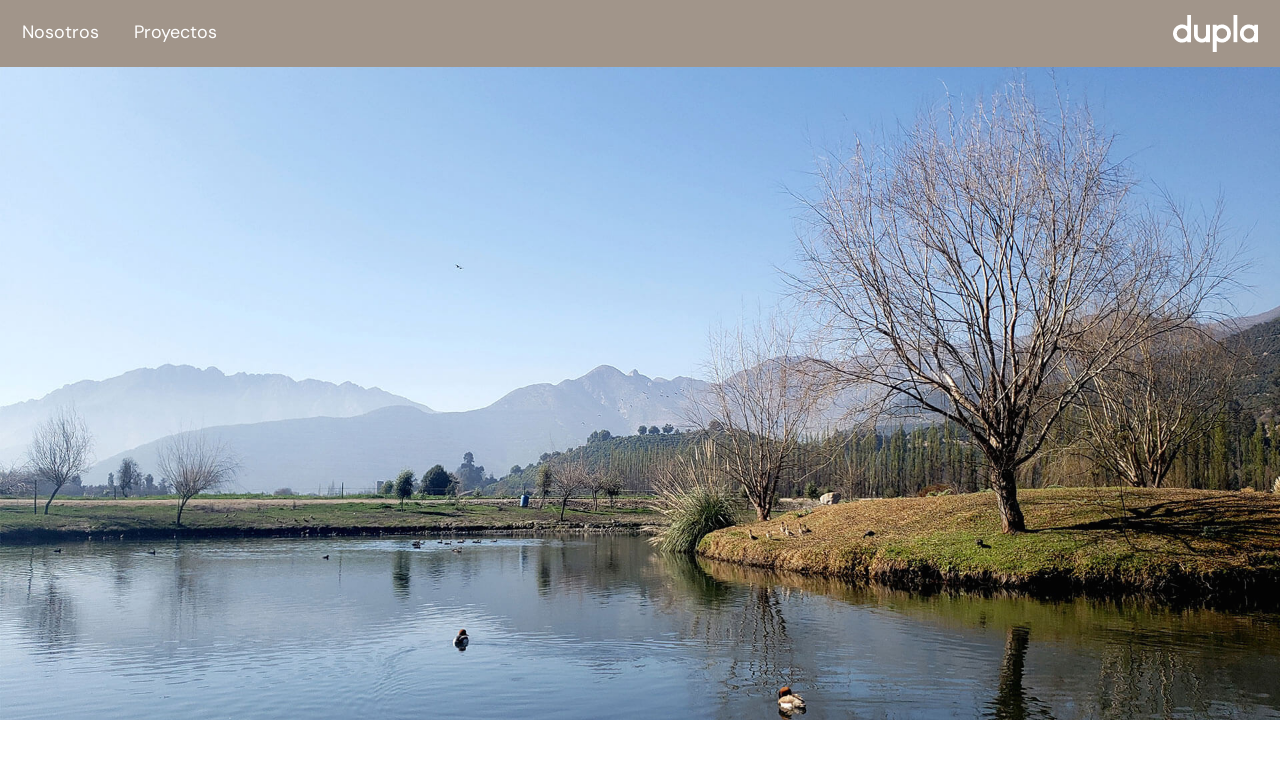

--- FILE ---
content_type: text/html; charset=UTF-8
request_url: https://www.dupla.cl/escala/l/plan-maestro-panquehue/
body_size: 9383
content:
<!DOCTYPE html><html><head><meta charset="utf-8"><meta http-equiv="X-UA-Compatible" content="IE=edge"><meta name="viewport" content="width=device-width, initial-scale=1, shrink-to-fit=no"><meta name="msapplication-TileImage" content="https://www.dupla.cl/wp-content/themes/dupla/img/icon/ms-icon-144x144.png"><title>Plan Maestro Panquehue - Dupla</title><link data-optimized="1" rel="stylesheet" type="text/css" media="all" href="https://www.dupla.cl/wp-content/litespeed/css/086b3e6b2839d1a57fe8dc3c72bedbc6.css?ver=edbc6"><link rel="preconnect" href="https://fonts.googleapis.com"><link rel="preconnect" href="https://fonts.gstatic.com" crossorigin><link data-optimized="1" href="https://www.dupla.cl/wp-content/litespeed/css/2a27f78a9963c370cead10715d197cd2.css?ver=97cd2" rel="stylesheet"><link data-optimized="1" rel="stylesheet" type="text/css" media="all" href="https://www.dupla.cl/wp-content/litespeed/css/f4fd64e74c98bac87fe40e05521f69d2.css?ver=f69d2"><link data-optimized="1" rel="stylesheet" type="text/css" media="all" href="https://www.dupla.cl/wp-content/litespeed/css/62020dbc6fc2dcf5e37fd300aaba3867.css?ver=a3867" /><link rel="apple-touch-icon" sizes="57x57" href="https://www.dupla.cl/wp-content/themes/dupla/img/icon/apple-icon-57x57.png"><link rel="apple-touch-icon" sizes="60x60" href="https://www.dupla.cl/wp-content/themes/dupla/img/icon/apple-icon-60x60.png"><link rel="apple-touch-icon" sizes="72x72" href="https://www.dupla.cl/wp-content/themes/dupla/img/icon/apple-icon-72x72.png"><link rel="apple-touch-icon" sizes="76x76" href="https://www.dupla.cl/wp-content/themes/dupla/img/icon/apple-icon-76x76.png"><link rel="apple-touch-icon" sizes="114x114" href="https://www.dupla.cl/wp-content/themes/dupla/img/icon/apple-icon-114x114.png"><link rel="apple-touch-icon" sizes="120x120" href="https://www.dupla.cl/wp-content/themes/dupla/img/icon/apple-icon-120x120.png"><link rel="apple-touch-icon" sizes="144x144" href="https://www.dupla.cl/wp-content/themes/dupla/img/icon/apple-icon-144x144.png"><link rel="apple-touch-icon" sizes="152x152" href="https://www.dupla.cl/wp-content/themes/dupla/img/icon/apple-icon-152x152.png"><link rel="apple-touch-icon" sizes="180x180" href="https://www.dupla.cl/wp-content/themes/dupla/img/icon/apple-icon-180x180.png"><link rel="icon" type="image/png" sizes="192x192" href="https://www.dupla.cl/wp-content/themes/dupla/img/icon/android-icon-192x192.png"><link rel="icon" type="image/png" sizes="32x32" href="https://www.dupla.cl/wp-content/themes/dupla/img/icon/favicon-32x32.png"><link rel="icon" type="image/png" sizes="96x96" href="https://www.dupla.cl/wp-content/themes/dupla/img/icon/favicon-96x96.png"><link rel="icon" type="image/png" sizes="16x16" href="https://www.dupla.cl/wp-content/themes/dupla/img/icon/favicon-16x16.png"><link rel="manifest" href="https://www.dupla.cl/wp-content/themes/dupla/img/icon/manifest.json"><style>#wpadminbar #wp-admin-bar-wccp_free_top_button .ab-icon:before{content:"\f160";color:#02CA02;top:3px}#wpadminbar #wp-admin-bar-wccp_free_top_button .ab-icon{transform:rotate(45deg)}</style><meta name='robots' content='index, follow, max-image-preview:large, max-snippet:-1, max-video-preview:-1' /><link rel="canonical" href="https://www.dupla.cl/escala/l/plan-maestro-panquehue/" /><meta property="og:locale" content="es_ES" /><meta property="og:type" content="article" /><meta property="og:title" content="Plan Maestro Panquehue - Dupla" /><meta property="og:url" content="https://www.dupla.cl/escala/l/plan-maestro-panquehue/" /><meta property="og:site_name" content="Dupla" /><meta property="article:published_time" content="2023-07-25T15:53:03+00:00" /><meta property="article:modified_time" content="2023-08-29T13:21:53+00:00" /><meta property="og:image" content="https://www.dupla.cl/wp-content/uploads/2022/06/Thumb-2.jpg" /><meta property="og:image:width" content="992" /><meta property="og:image:height" content="637" /><meta property="og:image:type" content="image/jpeg" /><meta name="author" content="developer" /><meta name="twitter:card" content="summary_large_image" /><meta name="twitter:label1" content="Escrito por" /><meta name="twitter:data1" content="developer" /> <script type="application/ld+json" class="yoast-schema-graph">{"@context":"https://schema.org","@graph":[{"@type":"WebPage","@id":"https://www.dupla.cl/escala/l/plan-maestro-panquehue/","url":"https://www.dupla.cl/escala/l/plan-maestro-panquehue/","name":"Plan Maestro Panquehue - Dupla","isPartOf":{"@id":"https://www.dupla.cl/#website"},"primaryImageOfPage":{"@id":"https://www.dupla.cl/escala/l/plan-maestro-panquehue/#primaryimage"},"image":{"@id":"https://www.dupla.cl/escala/l/plan-maestro-panquehue/#primaryimage"},"thumbnailUrl":"https://www.dupla.cl/wp-content/uploads/2022/06/Thumb-2.jpg","datePublished":"2023-07-25T15:53:03+00:00","dateModified":"2023-08-29T13:21:53+00:00","author":{"@id":"https://www.dupla.cl/#/schema/person/fd448d8a18c58e8811962a3c26ce7492"},"breadcrumb":{"@id":"https://www.dupla.cl/escala/l/plan-maestro-panquehue/#breadcrumb"},"inLanguage":"es","potentialAction":[{"@type":"ReadAction","target":["https://www.dupla.cl/escala/l/plan-maestro-panquehue/"]}]},{"@type":"ImageObject","inLanguage":"es","@id":"https://www.dupla.cl/escala/l/plan-maestro-panquehue/#primaryimage","url":"https://www.dupla.cl/wp-content/uploads/2022/06/Thumb-2.jpg","contentUrl":"https://www.dupla.cl/wp-content/uploads/2022/06/Thumb-2.jpg","width":992,"height":637},{"@type":"BreadcrumbList","@id":"https://www.dupla.cl/escala/l/plan-maestro-panquehue/#breadcrumb","itemListElement":[{"@type":"ListItem","position":1,"name":"Portada","item":"https://www.dupla.cl/"},{"@type":"ListItem","position":2,"name":"Plan Maestro Panquehue"}]},{"@type":"WebSite","@id":"https://www.dupla.cl/#website","url":"https://www.dupla.cl/","name":"Dupla","description":"","potentialAction":[{"@type":"SearchAction","target":{"@type":"EntryPoint","urlTemplate":"https://www.dupla.cl/?s={search_term_string}"},"query-input":{"@type":"PropertyValueSpecification","valueRequired":true,"valueName":"search_term_string"}}],"inLanguage":"es"},{"@type":"Person","@id":"https://www.dupla.cl/#/schema/person/fd448d8a18c58e8811962a3c26ce7492","name":"developer","image":{"@type":"ImageObject","inLanguage":"es","@id":"https://www.dupla.cl/#/schema/person/image/","url":"https://secure.gravatar.com/avatar/d1910354b96965fe1b4a5239c5ca514ebb93f37212659f10088d6ec9e6fba043?s=96&d=mm&r=g","contentUrl":"https://secure.gravatar.com/avatar/d1910354b96965fe1b4a5239c5ca514ebb93f37212659f10088d6ec9e6fba043?s=96&d=mm&r=g","caption":"developer"},"sameAs":["https://www.dupla.cl"]}]}</script> <link rel="alternate" type="application/rss+xml" title="Dupla &raquo; Comentario Plan Maestro Panquehue del feed" href="https://www.dupla.cl/escala/l/plan-maestro-panquehue/feed/" /><link rel="alternate" title="oEmbed (JSON)" type="application/json+oembed" href="https://www.dupla.cl/wp-json/oembed/1.0/embed?url=https%3A%2F%2Fwww.dupla.cl%2Fescala%2Fl%2Fplan-maestro-panquehue%2F" /><link rel="alternate" title="oEmbed (XML)" type="text/xml+oembed" href="https://www.dupla.cl/wp-json/oembed/1.0/embed?url=https%3A%2F%2Fwww.dupla.cl%2Fescala%2Fl%2Fplan-maestro-panquehue%2F&#038;format=xml" /><style id='wp-img-auto-sizes-contain-inline-css' type='text/css'>img:is([sizes=auto i],[sizes^="auto," i]){contain-intrinsic-size:3000px 1500px}</style><style id='wp-emoji-styles-inline-css' type='text/css'>img.wp-smiley,img.emoji{display:inline!important;border:none!important;box-shadow:none!important;height:1em!important;width:1em!important;margin:0 0.07em!important;vertical-align:-0.1em!important;background:none!important;padding:0!important}</style><link data-optimized="1" rel='stylesheet' id='wp-block-library-css' href='https://www.dupla.cl/wp-content/litespeed/css/c9b77e0937c930764329be68f81f6e0b.css?ver=f4886' type='text/css' media='all' /><style id='global-styles-inline-css' type='text/css'>:root{--wp--preset--aspect-ratio--square:1;--wp--preset--aspect-ratio--4-3:4/3;--wp--preset--aspect-ratio--3-4:3/4;--wp--preset--aspect-ratio--3-2:3/2;--wp--preset--aspect-ratio--2-3:2/3;--wp--preset--aspect-ratio--16-9:16/9;--wp--preset--aspect-ratio--9-16:9/16;--wp--preset--color--black:#000000;--wp--preset--color--cyan-bluish-gray:#abb8c3;--wp--preset--color--white:#ffffff;--wp--preset--color--pale-pink:#f78da7;--wp--preset--color--vivid-red:#cf2e2e;--wp--preset--color--luminous-vivid-orange:#ff6900;--wp--preset--color--luminous-vivid-amber:#fcb900;--wp--preset--color--light-green-cyan:#7bdcb5;--wp--preset--color--vivid-green-cyan:#00d084;--wp--preset--color--pale-cyan-blue:#8ed1fc;--wp--preset--color--vivid-cyan-blue:#0693e3;--wp--preset--color--vivid-purple:#9b51e0;--wp--preset--gradient--vivid-cyan-blue-to-vivid-purple:linear-gradient(135deg,rgb(6,147,227) 0%,rgb(155,81,224) 100%);--wp--preset--gradient--light-green-cyan-to-vivid-green-cyan:linear-gradient(135deg,rgb(122,220,180) 0%,rgb(0,208,130) 100%);--wp--preset--gradient--luminous-vivid-amber-to-luminous-vivid-orange:linear-gradient(135deg,rgb(252,185,0) 0%,rgb(255,105,0) 100%);--wp--preset--gradient--luminous-vivid-orange-to-vivid-red:linear-gradient(135deg,rgb(255,105,0) 0%,rgb(207,46,46) 100%);--wp--preset--gradient--very-light-gray-to-cyan-bluish-gray:linear-gradient(135deg,rgb(238,238,238) 0%,rgb(169,184,195) 100%);--wp--preset--gradient--cool-to-warm-spectrum:linear-gradient(135deg,rgb(74,234,220) 0%,rgb(151,120,209) 20%,rgb(207,42,186) 40%,rgb(238,44,130) 60%,rgb(251,105,98) 80%,rgb(254,248,76) 100%);--wp--preset--gradient--blush-light-purple:linear-gradient(135deg,rgb(255,206,236) 0%,rgb(152,150,240) 100%);--wp--preset--gradient--blush-bordeaux:linear-gradient(135deg,rgb(254,205,165) 0%,rgb(254,45,45) 50%,rgb(107,0,62) 100%);--wp--preset--gradient--luminous-dusk:linear-gradient(135deg,rgb(255,203,112) 0%,rgb(199,81,192) 50%,rgb(65,88,208) 100%);--wp--preset--gradient--pale-ocean:linear-gradient(135deg,rgb(255,245,203) 0%,rgb(182,227,212) 50%,rgb(51,167,181) 100%);--wp--preset--gradient--electric-grass:linear-gradient(135deg,rgb(202,248,128) 0%,rgb(113,206,126) 100%);--wp--preset--gradient--midnight:linear-gradient(135deg,rgb(2,3,129) 0%,rgb(40,116,252) 100%);--wp--preset--font-size--small:13px;--wp--preset--font-size--medium:20px;--wp--preset--font-size--large:36px;--wp--preset--font-size--x-large:42px;--wp--preset--spacing--20:0.44rem;--wp--preset--spacing--30:0.67rem;--wp--preset--spacing--40:1rem;--wp--preset--spacing--50:1.5rem;--wp--preset--spacing--60:2.25rem;--wp--preset--spacing--70:3.38rem;--wp--preset--spacing--80:5.06rem;--wp--preset--shadow--natural:6px 6px 9px rgba(0, 0, 0, 0.2);--wp--preset--shadow--deep:12px 12px 50px rgba(0, 0, 0, 0.4);--wp--preset--shadow--sharp:6px 6px 0px rgba(0, 0, 0, 0.2);--wp--preset--shadow--outlined:6px 6px 0px -3px rgb(255, 255, 255), 6px 6px rgb(0, 0, 0);--wp--preset--shadow--crisp:6px 6px 0px rgb(0, 0, 0)}:where(.is-layout-flex){gap:.5em}:where(.is-layout-grid){gap:.5em}body .is-layout-flex{display:flex}.is-layout-flex{flex-wrap:wrap;align-items:center}.is-layout-flex>:is(*,div){margin:0}body .is-layout-grid{display:grid}.is-layout-grid>:is(*,div){margin:0}:where(.wp-block-columns.is-layout-flex){gap:2em}:where(.wp-block-columns.is-layout-grid){gap:2em}:where(.wp-block-post-template.is-layout-flex){gap:1.25em}:where(.wp-block-post-template.is-layout-grid){gap:1.25em}.has-black-color{color:var(--wp--preset--color--black)!important}.has-cyan-bluish-gray-color{color:var(--wp--preset--color--cyan-bluish-gray)!important}.has-white-color{color:var(--wp--preset--color--white)!important}.has-pale-pink-color{color:var(--wp--preset--color--pale-pink)!important}.has-vivid-red-color{color:var(--wp--preset--color--vivid-red)!important}.has-luminous-vivid-orange-color{color:var(--wp--preset--color--luminous-vivid-orange)!important}.has-luminous-vivid-amber-color{color:var(--wp--preset--color--luminous-vivid-amber)!important}.has-light-green-cyan-color{color:var(--wp--preset--color--light-green-cyan)!important}.has-vivid-green-cyan-color{color:var(--wp--preset--color--vivid-green-cyan)!important}.has-pale-cyan-blue-color{color:var(--wp--preset--color--pale-cyan-blue)!important}.has-vivid-cyan-blue-color{color:var(--wp--preset--color--vivid-cyan-blue)!important}.has-vivid-purple-color{color:var(--wp--preset--color--vivid-purple)!important}.has-black-background-color{background-color:var(--wp--preset--color--black)!important}.has-cyan-bluish-gray-background-color{background-color:var(--wp--preset--color--cyan-bluish-gray)!important}.has-white-background-color{background-color:var(--wp--preset--color--white)!important}.has-pale-pink-background-color{background-color:var(--wp--preset--color--pale-pink)!important}.has-vivid-red-background-color{background-color:var(--wp--preset--color--vivid-red)!important}.has-luminous-vivid-orange-background-color{background-color:var(--wp--preset--color--luminous-vivid-orange)!important}.has-luminous-vivid-amber-background-color{background-color:var(--wp--preset--color--luminous-vivid-amber)!important}.has-light-green-cyan-background-color{background-color:var(--wp--preset--color--light-green-cyan)!important}.has-vivid-green-cyan-background-color{background-color:var(--wp--preset--color--vivid-green-cyan)!important}.has-pale-cyan-blue-background-color{background-color:var(--wp--preset--color--pale-cyan-blue)!important}.has-vivid-cyan-blue-background-color{background-color:var(--wp--preset--color--vivid-cyan-blue)!important}.has-vivid-purple-background-color{background-color:var(--wp--preset--color--vivid-purple)!important}.has-black-border-color{border-color:var(--wp--preset--color--black)!important}.has-cyan-bluish-gray-border-color{border-color:var(--wp--preset--color--cyan-bluish-gray)!important}.has-white-border-color{border-color:var(--wp--preset--color--white)!important}.has-pale-pink-border-color{border-color:var(--wp--preset--color--pale-pink)!important}.has-vivid-red-border-color{border-color:var(--wp--preset--color--vivid-red)!important}.has-luminous-vivid-orange-border-color{border-color:var(--wp--preset--color--luminous-vivid-orange)!important}.has-luminous-vivid-amber-border-color{border-color:var(--wp--preset--color--luminous-vivid-amber)!important}.has-light-green-cyan-border-color{border-color:var(--wp--preset--color--light-green-cyan)!important}.has-vivid-green-cyan-border-color{border-color:var(--wp--preset--color--vivid-green-cyan)!important}.has-pale-cyan-blue-border-color{border-color:var(--wp--preset--color--pale-cyan-blue)!important}.has-vivid-cyan-blue-border-color{border-color:var(--wp--preset--color--vivid-cyan-blue)!important}.has-vivid-purple-border-color{border-color:var(--wp--preset--color--vivid-purple)!important}.has-vivid-cyan-blue-to-vivid-purple-gradient-background{background:var(--wp--preset--gradient--vivid-cyan-blue-to-vivid-purple)!important}.has-light-green-cyan-to-vivid-green-cyan-gradient-background{background:var(--wp--preset--gradient--light-green-cyan-to-vivid-green-cyan)!important}.has-luminous-vivid-amber-to-luminous-vivid-orange-gradient-background{background:var(--wp--preset--gradient--luminous-vivid-amber-to-luminous-vivid-orange)!important}.has-luminous-vivid-orange-to-vivid-red-gradient-background{background:var(--wp--preset--gradient--luminous-vivid-orange-to-vivid-red)!important}.has-very-light-gray-to-cyan-bluish-gray-gradient-background{background:var(--wp--preset--gradient--very-light-gray-to-cyan-bluish-gray)!important}.has-cool-to-warm-spectrum-gradient-background{background:var(--wp--preset--gradient--cool-to-warm-spectrum)!important}.has-blush-light-purple-gradient-background{background:var(--wp--preset--gradient--blush-light-purple)!important}.has-blush-bordeaux-gradient-background{background:var(--wp--preset--gradient--blush-bordeaux)!important}.has-luminous-dusk-gradient-background{background:var(--wp--preset--gradient--luminous-dusk)!important}.has-pale-ocean-gradient-background{background:var(--wp--preset--gradient--pale-ocean)!important}.has-electric-grass-gradient-background{background:var(--wp--preset--gradient--electric-grass)!important}.has-midnight-gradient-background{background:var(--wp--preset--gradient--midnight)!important}.has-small-font-size{font-size:var(--wp--preset--font-size--small)!important}.has-medium-font-size{font-size:var(--wp--preset--font-size--medium)!important}.has-large-font-size{font-size:var(--wp--preset--font-size--large)!important}.has-x-large-font-size{font-size:var(--wp--preset--font-size--x-large)!important}</style><style id='classic-theme-styles-inline-css' type='text/css'>/*! This file is auto-generated */
.wp-block-button__link{color:#fff;background-color:#32373c;border-radius:9999px;box-shadow:none;text-decoration:none;padding:calc(.667em + 2px) calc(1.333em + 2px);font-size:1.125em}.wp-block-file__button{background:#32373c;color:#fff;text-decoration:none}</style><link rel="https://api.w.org/" href="https://www.dupla.cl/wp-json/" /><link rel="alternate" title="JSON" type="application/json" href="https://www.dupla.cl/wp-json/wp/v2/posts/104" /><link rel="EditURI" type="application/rsd+xml" title="RSD" href="https://www.dupla.cl/xmlrpc.php?rsd" /><meta name="generator" content="WordPress 6.9" /><link rel='shortlink' href='https://www.dupla.cl/?p=104' /> <script data-optimized="1" id="wpcp_disable_selection" type="text/javascript">var image_save_msg='You are not allowed to save images!';var no_menu_msg='Context Menu disabled!';var smessage="Content is protected !!";function disableEnterKey(e){var elemtype=e.target.tagName;elemtype=elemtype.toUpperCase();if(elemtype=="TEXT"||elemtype=="TEXTAREA"||elemtype=="INPUT"||elemtype=="PASSWORD"||elemtype=="SELECT"||elemtype=="OPTION"||elemtype=="EMBED"){elemtype='TEXT'}
if(e.ctrlKey){var key;if(window.event)
key=window.event.keyCode;else key=e.which;if(elemtype!='TEXT'&&(key==97||key==65||key==67||key==99||key==88||key==120||key==26||key==85||key==86||key==83||key==43||key==73)){if(wccp_free_iscontenteditable(e))return!0;show_wpcp_message('You are not allowed to copy content or view source');return!1}else return!0}}
function wccp_free_iscontenteditable(e){var e=e||window.event;var target=e.target||e.srcElement;var elemtype=e.target.nodeName;elemtype=elemtype.toUpperCase();var iscontenteditable="false";if(typeof target.getAttribute!="undefined")iscontenteditable=target.getAttribute("contenteditable");var iscontenteditable2=!1;if(typeof target.isContentEditable!="undefined")iscontenteditable2=target.isContentEditable;if(target.parentElement.isContentEditable)iscontenteditable2=!0;if(iscontenteditable=="true"||iscontenteditable2==!0){if(typeof target.style!="undefined")target.style.cursor="text";return!0}}
function disable_copy(e){var e=e||window.event;var elemtype=e.target.tagName;elemtype=elemtype.toUpperCase();if(elemtype=="TEXT"||elemtype=="TEXTAREA"||elemtype=="INPUT"||elemtype=="PASSWORD"||elemtype=="SELECT"||elemtype=="OPTION"||elemtype=="EMBED"){elemtype='TEXT'}
if(wccp_free_iscontenteditable(e))return!0;var isSafari=/Safari/.test(navigator.userAgent)&&/Apple Computer/.test(navigator.vendor);var checker_IMG='';if(elemtype=="IMG"&&checker_IMG=='checked'&&e.detail>=2){show_wpcp_message(alertMsg_IMG);return!1}
if(elemtype!="TEXT"){if(smessage!==""&&e.detail==2)
show_wpcp_message(smessage);if(isSafari)
return!0;else return!1}}
function disable_copy_ie(){var e=e||window.event;var elemtype=window.event.srcElement.nodeName;elemtype=elemtype.toUpperCase();if(wccp_free_iscontenteditable(e))return!0;if(elemtype=="IMG"){show_wpcp_message(alertMsg_IMG);return!1}
if(elemtype!="TEXT"&&elemtype!="TEXTAREA"&&elemtype!="INPUT"&&elemtype!="PASSWORD"&&elemtype!="SELECT"&&elemtype!="OPTION"&&elemtype!="EMBED"){return!1}}
function reEnable(){return!0}
document.onkeydown=disableEnterKey;document.onselectstart=disable_copy_ie;if(navigator.userAgent.indexOf('MSIE')==-1){document.onmousedown=disable_copy;document.onclick=reEnable}
function disableSelection(target){if(typeof target.onselectstart!="undefined")
target.onselectstart=disable_copy_ie;else if(typeof target.style.MozUserSelect!="undefined"){target.style.MozUserSelect="none"}else target.onmousedown=function(){return!1}
target.style.cursor="default"}
window.onload=function(){disableSelection(document.body)};var onlongtouch;var timer;var touchduration=1000;var elemtype="";function touchstart(e){var e=e||window.event;var target=e.target||e.srcElement;elemtype=window.event.srcElement.nodeName;elemtype=elemtype.toUpperCase();if(!wccp_pro_is_passive())e.preventDefault();if(!timer){timer=setTimeout(onlongtouch,touchduration)}}
function touchend(){if(timer){clearTimeout(timer);timer=null}
onlongtouch()}
onlongtouch=function(e){if(elemtype!="TEXT"&&elemtype!="TEXTAREA"&&elemtype!="INPUT"&&elemtype!="PASSWORD"&&elemtype!="SELECT"&&elemtype!="EMBED"&&elemtype!="OPTION"){if(window.getSelection){if(window.getSelection().empty){window.getSelection().empty()}else if(window.getSelection().removeAllRanges){window.getSelection().removeAllRanges()}}else if(document.selection){document.selection.empty()}
return!1}};document.addEventListener("DOMContentLoaded",function(event){window.addEventListener("touchstart",touchstart,!1);window.addEventListener("touchend",touchend,!1)});function wccp_pro_is_passive(){var cold=!1,hike=function(){};try{const object1={};var aid=Object.defineProperty(object1,'passive',{get(){cold=!0}});window.addEventListener('test',hike,aid);window.removeEventListener('test',hike,aid)}catch(e){}
return cold}</script> <script data-optimized="1" id="wpcp_disable_Right_Click" type="text/javascript">document.ondragstart=function(){return!1}
function nocontext(e){return!1}
document.oncontextmenu=nocontext</script> <style>.unselectable{-moz-user-select:none;-webkit-user-select:none;cursor:default}html{-webkit-touch-callout:none;-webkit-user-select:none;-khtml-user-select:none;-moz-user-select:none;-ms-user-select:none;user-select:none;-webkit-tap-highlight-color:#fff0}</style> <script data-optimized="1" id="wpcp_css_disable_selection" type="text/javascript">var e=document.getElementsByTagName('body')[0];if(e){e.setAttribute('unselectable',"on")}</script> <noscript><style>.lazyload[data-src]{display:none !important;}</style></noscript><style>.lazyload{background-image:none!important}.lazyload:before{background-image:none!important}</style></head><body class="wp-singular post-template-default single single-post postid-104 single-format-standard wp-theme-dupla unselectable"><div class="body"><div class="contenedor-submenu"><div class="pos"><div class="grupo"><div class="container-fluid"><div class="paginas"><div class="row"><div class="col-12"><div class="menu-menu-responsive-container"><ul id="menu-menu-responsive" class="menu"><li id="menu-item-261" class="menu-item menu-item-type-post_type menu-item-object-page menu-item-261"><a href="https://www.dupla.cl/nosotros/">Nosotros</a></li><li id="menu-item-266" class="menu-item menu-item-type-taxonomy menu-item-object-category current-post-ancestor menu-item-has-children menu-item-266"><a href="https://www.dupla.cl/category/proyectos/">Proyectos</a><ul class="sub-menu"><li id="menu-item-263" class="menu-item menu-item-type-taxonomy menu-item-object-category menu-item-263"><a href="https://www.dupla.cl/category/proyectos/diseno-urbano/">Diseño Urbano</a></li><li id="menu-item-264" class="menu-item menu-item-type-taxonomy menu-item-object-category menu-item-264"><a href="https://www.dupla.cl/category/proyectos/planificacion/">Planificación y Estudios</a></li><li id="menu-item-265" class="menu-item menu-item-type-taxonomy menu-item-object-category menu-item-265"><a href="https://www.dupla.cl/category/proyectos/arquitectura/">Arquitectura</a></li><li id="menu-item-1542" class="menu-item menu-item-type-taxonomy menu-item-object-category current-post-ancestor current-menu-parent current-post-parent menu-item-1542"><a href="https://www.dupla.cl/category/proyectos/ruralidad/">Ruralidad</a></li></ul></li></ul></div></div></div></div></div></div></div></div><header id="header" ><div class="container-fluid"><div class="paginas"><div class="contenido"><div class="row"><div class="col-6"><div class="clearfix"><div class="menu-trigger">
<span class="icon"></span></div><div class="menu-menu-container"><ul id="menu-menu" class="menu"><li id="menu-item-12" class="menu-item menu-item-type-post_type menu-item-object-page menu-item-12"><a href="https://www.dupla.cl/nosotros/">Nosotros</a></li><li id="menu-item-13" class="menu-item menu-item-type-taxonomy menu-item-object-category current-post-ancestor menu-item-13"><a href="https://www.dupla.cl/category/proyectos/">Proyectos</a></li></ul></div></div></div><div class="col-6"><div class="clearfix">
<a href="https://www.dupla.cl/" class="logo" title="Dupla"><img class="img-fluid lazyload" src="[data-uri]" alt="Dupla" data-src="https://www.dupla.cl/wp-content/themes/dupla/img/logo.svg" decoding="async"><noscript><img class="img-fluid" src="https://www.dupla.cl/wp-content/themes/dupla/img/logo.svg" alt="Dupla" data-eio="l"></noscript></a></div></div></div></div></div></div></header><div id="main"><section class="proyecto"><div class="banner"><div class="precarga effectFadeIn">
<img class="img-fluid lazyload" src="[data-uri]" alt="Plan Maestro Panquehue" data-src="https://www.dupla.cl/wp-content/uploads/2022/06/Imagen1-2.jpg" decoding="async" data-eio-rwidth="1920" data-eio-rheight="1085"><noscript><img class="img-fluid" src="https://www.dupla.cl/wp-content/uploads/2022/06/Imagen1-2.jpg" alt="Plan Maestro Panquehue" data-eio="l"></noscript></div></div><div class="container-fluid"><div class="paginas"><div class="row"><div class="col-12"><div class="grupo"><div class="row"><div class="col-10 col-lg-6">
<span class="categoria">Ruralidad / L</span><h1>Plan Maestro Panquehue</h1></div><div class="col-10 col-lg-6"><div class="row"><div class="col-12 col-lg-7"><h3>Ubicación</h3><p>San Felipe, Región de Valparaíso</p></div><div class="col-12 col-lg-3"><div class="grp"><h3>Superficie</h3><p>60 ha</p></div></div><div class="col-12 col-lg-2"><div class="grp"><h3>Año</h3><p>2014</p></div></div></div></div></div></div></div><div class="col-12"><div class="galeria"><div class="precarga modulo  effectFadeIn">
<img class="img-fluid lazyload" src="[data-uri]" alt="Plan Maestro Panquehue" data-src="https://www.dupla.cl/wp-content/uploads/2022/06/Imagen2-2.jpg" decoding="async" data-eio-rwidth="1920" data-eio-rheight="1085"><noscript><img class="img-fluid" src="https://www.dupla.cl/wp-content/uploads/2022/06/Imagen2-2.jpg" alt="Plan Maestro Panquehue" data-eio="l"></noscript></div><div class="precarga modulo  effectFadeIn">
<img class="img-fluid lazyload" src="[data-uri]" alt="Plan Maestro Panquehue" data-src="https://www.dupla.cl/wp-content/uploads/2023/07/Imagen-5-11.jpg.webp" decoding="async" data-eio-rwidth="2560" data-eio-rheight="1484"><noscript><img class="img-fluid" src="https://www.dupla.cl/wp-content/uploads/2023/07/Imagen-5-11.jpg.webp" alt="Plan Maestro Panquehue" data-eio="l"></noscript></div><div class="precarga modulo  effectFadeIn">
<img class="img-fluid lazyload" src="[data-uri]" alt="Plan Maestro Panquehue" data-src="https://www.dupla.cl/wp-content/uploads/2023/07/Imagen-6-14-e1692623483992.jpg.webp" decoding="async" data-eio-rwidth="2560" data-eio-rheight="1019"><noscript><img class="img-fluid" src="https://www.dupla.cl/wp-content/uploads/2023/07/Imagen-6-14-e1692623483992.jpg.webp" alt="Plan Maestro Panquehue" data-eio="l"></noscript></div><div class="precarga modulo  effectFadeIn">
<img class="img-fluid lazyload" src="[data-uri]" alt="Plan Maestro Panquehue" data-src="https://www.dupla.cl/wp-content/uploads/2022/06/Imagen3-2.jpg" decoding="async" data-eio-rwidth="1920" data-eio-rheight="1080"><noscript><img class="img-fluid" src="https://www.dupla.cl/wp-content/uploads/2022/06/Imagen3-2.jpg" alt="Plan Maestro Panquehue" data-eio="l"></noscript></div><div class="precarga modulo  effectFadeIn">
<img class="img-fluid lazyload" src="[data-uri]" alt="Plan Maestro Panquehue" data-src="https://www.dupla.cl/wp-content/uploads/2022/06/Imagen4-2.jpg" decoding="async" data-eio-rwidth="1920" data-eio-rheight="1080"><noscript><img class="img-fluid" src="https://www.dupla.cl/wp-content/uploads/2022/06/Imagen4-2.jpg" alt="Plan Maestro Panquehue" data-eio="l"></noscript></div><div class="precarga modulo  effectFadeIn">
<img class="img-fluid lazyload" src="[data-uri]" alt="Plan Maestro Panquehue" data-src="https://www.dupla.cl/wp-content/uploads/2023/07/Imagen-10-4.jpg.webp" decoding="async" data-eio-rwidth="2560" data-eio-rheight="1484"><noscript><img class="img-fluid" src="https://www.dupla.cl/wp-content/uploads/2023/07/Imagen-10-4.jpg.webp" alt="Plan Maestro Panquehue" data-eio="l"></noscript></div><div class="precarga modulo  effectFadeIn">
<img class="img-fluid lazyload" src="[data-uri]" alt="Plan Maestro Panquehue" data-src="https://www.dupla.cl/wp-content/uploads/2022/06/Imagen8-1.jpg" decoding="async" data-eio-rwidth="1920" data-eio-rheight="1080"><noscript><img class="img-fluid" src="https://www.dupla.cl/wp-content/uploads/2022/06/Imagen8-1.jpg" alt="Plan Maestro Panquehue" data-eio="l"></noscript></div></div></div></div></div></div></section></div><footer><div class="container-fluid"><div class="paginas"><div class="interior"><div class="row"><div class="col-12"><div class="grupo">
<a href="https://www.dupla.cl/" class="logo" title="Dupla"><img class="img-fluid lazyload" src="[data-uri]" alt="Dupla" data-src="https://www.dupla.cl/wp-content/themes/dupla/img/logob.svg" decoding="async"><noscript><img class="img-fluid" src="https://www.dupla.cl/wp-content/themes/dupla/img/logob.svg" alt="Dupla" data-eio="l"></noscript></a></div></div><div class="col-12"><div id="contacto"></div><p>
<a href="https://www.google.cl/maps/place/Av.+Hernando+de+Aguirre+1336,+Providencia,+Regi%C3%B3n+Metropolitana/@-33.4299059,-70.59926,17z/data=!3m1!4b1!4m5!3m4!1s0x9662cf0cc56b54f5:0x4e70ba1b07fecd36!8m2!3d-33.4299104!4d-70.5970713" target="_blank"> Hernando de Aguirre 1336, Providencia. </a>																											/ <a href="mailto:oficina@dupla.cl" target="_blank">oficina@dupla.cl</a>
/ <a href="tel:+56229184531" target="_blank">+562 29184531</a></p>
<span class="creditos">&copy; 2026 Dupla, diseño urbano y planificación / Todos los derechos reservados</span></div></div></div></div></div></footer></div> <script src="https://www.dupla.cl/wp-content/themes/dupla/js/jquery.js"></script> <script data-optimized="1" src="https://www.dupla.cl/wp-content/litespeed/js/de5908e08b9d5217de488ee8899a3ea8.js?ver=a3ea8"></script> <script data-optimized="1" src="https://www.dupla.cl/wp-content/litespeed/js/2617ae677c8aa204f40f86bdffeeba4c.js?ver=eba4c"></script> <script data-optimized="1" src="https://www.dupla.cl/wp-content/litespeed/js/31b80c78ac6c489ba8dc599112680e06.js?ver=80e06"></script> <script data-optimized="1" src="https://www.dupla.cl/wp-content/litespeed/js/fc90df2eee18b1e4050081a81c69730e.js?ver=9730e"></script> <script data-optimized="1" src="https://www.dupla.cl/wp-content/litespeed/js/2c34621374feedb69648209f273561ca.js?ver=561ca"></script> <script data-optimized="1" src="https://www.dupla.cl/wp-content/litespeed/js/ad0099417bd4c9d4922ed2eb389ac8b4.js?ver=ac8b4"></script> <script data-optimized="1" src="https://www.dupla.cl/wp-content/litespeed/js/cc579f2a55996e371ad1b5a6dc89d4a9.js?ver=9d4a9"></script> <script type="speculationrules">{"prefetch":[{"source":"document","where":{"and":[{"href_matches":"/*"},{"not":{"href_matches":["/wp-*.php","/wp-admin/*","/wp-content/uploads/*","/wp-content/*","/wp-content/plugins/*","/wp-content/themes/dupla/*","/*\\?(.+)"]}},{"not":{"selector_matches":"a[rel~=\"nofollow\"]"}},{"not":{"selector_matches":".no-prefetch, .no-prefetch a"}}]},"eagerness":"conservative"}]}</script> <div id="wpcp-error-message" class="msgmsg-box-wpcp hideme"><span>error: </span>Content is protected !!</div> <script>var timeout_result;function show_wpcp_message(smessage){if(smessage!==""){var smessage_text='<span>Alert: </span>'+smessage;document.getElementById("wpcp-error-message").innerHTML=smessage_text;document.getElementById("wpcp-error-message").className="msgmsg-box-wpcp warning-wpcp showme";clearTimeout(timeout_result);timeout_result=setTimeout(hide_message,3000)}}
function hide_message(){document.getElementById("wpcp-error-message").className="msgmsg-box-wpcp warning-wpcp hideme"}</script> <style>@media print{body *{display:none!important}body:after{content:"You are not allowed to print preview this page, Thank you"}}</style><style type="text/css">#wpcp-error-message{direction:ltr;text-align:center;transition:opacity 900ms ease 0s;z-index:99999999}.hideme{opacity:0;visibility:hidden}.showme{opacity:1;visibility:visible}.msgmsg-box-wpcp{border:1px solid #f5aca6;border-radius:10px;color:#555;font-family:Tahoma;font-size:11px;margin:10px;padding:10px 36px;position:fixed;width:255px;top:50%;left:50%;margin-top:-10px;margin-left:-130px;-webkit-box-shadow:0 0 34px 2px rgb(242 191 191);-moz-box-shadow:0 0 34px 2px rgb(242 191 191);box-shadow:0 0 34px 2px rgb(242 191 191)}.msgmsg-box-wpcp span{font-weight:700;text-transform:uppercase}.warning-wpcp{background:#ffecec url(https://www.dupla.cl/wp-content/plugins/wp-content-copy-protector/images/warning.png) no-repeat 10px 50%}</style> <script data-optimized="1" type="text/javascript" id="eio-lazy-load-js-before">var eio_lazy_vars={"exactdn_domain":"","skip_autoscale":1,"threshold":0,"use_dpr":1}</script> <script data-optimized="1" type="text/javascript" src="https://www.dupla.cl/wp-content/litespeed/js/f94bde7308031dcdcd34f8a0976bff6d.js?ver=7b234" id="eio-lazy-load-js" async="async" data-wp-strategy="async"></script> <script id="wp-emoji-settings" type="application/json">{"baseUrl":"https://s.w.org/images/core/emoji/17.0.2/72x72/","ext":".png","svgUrl":"https://s.w.org/images/core/emoji/17.0.2/svg/","svgExt":".svg","source":{"concatemoji":"https://www.dupla.cl/wp-includes/js/wp-emoji-release.min.js?ver=6.9"}}</script> <script type="module">/*  */
/*! This file is auto-generated */
const a=JSON.parse(document.getElementById("wp-emoji-settings").textContent),o=(window._wpemojiSettings=a,"wpEmojiSettingsSupports"),s=["flag","emoji"];function i(e){try{var t={supportTests:e,timestamp:(new Date).valueOf()};sessionStorage.setItem(o,JSON.stringify(t))}catch(e){}}function c(e,t,n){e.clearRect(0,0,e.canvas.width,e.canvas.height),e.fillText(t,0,0);t=new Uint32Array(e.getImageData(0,0,e.canvas.width,e.canvas.height).data);e.clearRect(0,0,e.canvas.width,e.canvas.height),e.fillText(n,0,0);const a=new Uint32Array(e.getImageData(0,0,e.canvas.width,e.canvas.height).data);return t.every((e,t)=>e===a[t])}function p(e,t){e.clearRect(0,0,e.canvas.width,e.canvas.height),e.fillText(t,0,0);var n=e.getImageData(16,16,1,1);for(let e=0;e<n.data.length;e++)if(0!==n.data[e])return!1;return!0}function u(e,t,n,a){switch(t){case"flag":return n(e,"\ud83c\udff3\ufe0f\u200d\u26a7\ufe0f","\ud83c\udff3\ufe0f\u200b\u26a7\ufe0f")?!1:!n(e,"\ud83c\udde8\ud83c\uddf6","\ud83c\udde8\u200b\ud83c\uddf6")&&!n(e,"\ud83c\udff4\udb40\udc67\udb40\udc62\udb40\udc65\udb40\udc6e\udb40\udc67\udb40\udc7f","\ud83c\udff4\u200b\udb40\udc67\u200b\udb40\udc62\u200b\udb40\udc65\u200b\udb40\udc6e\u200b\udb40\udc67\u200b\udb40\udc7f");case"emoji":return!a(e,"\ud83e\u1fac8")}return!1}function f(e,t,n,a){let r;const o=(r="undefined"!=typeof WorkerGlobalScope&&self instanceof WorkerGlobalScope?new OffscreenCanvas(300,150):document.createElement("canvas")).getContext("2d",{willReadFrequently:!0}),s=(o.textBaseline="top",o.font="600 32px Arial",{});return e.forEach(e=>{s[e]=t(o,e,n,a)}),s}function r(e){var t=document.createElement("script");t.src=e,t.defer=!0,document.head.appendChild(t)}a.supports={everything:!0,everythingExceptFlag:!0},new Promise(t=>{let n=function(){try{var e=JSON.parse(sessionStorage.getItem(o));if("object"==typeof e&&"number"==typeof e.timestamp&&(new Date).valueOf()<e.timestamp+604800&&"object"==typeof e.supportTests)return e.supportTests}catch(e){}return null}();if(!n){if("undefined"!=typeof Worker&&"undefined"!=typeof OffscreenCanvas&&"undefined"!=typeof URL&&URL.createObjectURL&&"undefined"!=typeof Blob)try{var e="postMessage("+f.toString()+"("+[JSON.stringify(s),u.toString(),c.toString(),p.toString()].join(",")+"));",a=new Blob([e],{type:"text/javascript"});const r=new Worker(URL.createObjectURL(a),{name:"wpTestEmojiSupports"});return void(r.onmessage=e=>{i(n=e.data),r.terminate(),t(n)})}catch(e){}i(n=f(s,u,c,p))}t(n)}).then(e=>{for(const n in e)a.supports[n]=e[n],a.supports.everything=a.supports.everything&&a.supports[n],"flag"!==n&&(a.supports.everythingExceptFlag=a.supports.everythingExceptFlag&&a.supports[n]);var t;a.supports.everythingExceptFlag=a.supports.everythingExceptFlag&&!a.supports.flag,a.supports.everything||((t=a.source||{}).concatemoji?r(t.concatemoji):t.wpemoji&&t.twemoji&&(r(t.twemoji),r(t.wpemoji)))});
//# sourceURL=https://www.dupla.cl/wp-includes/js/wp-emoji-loader.min.js
/*  */</script> </body></html>
<!-- Page optimized by LiteSpeed Cache @2026-01-21 02:14:35 -->

<!-- Page supported by LiteSpeed Cache 7.3.0.1 on 2026-01-21 02:14:35 -->

--- FILE ---
content_type: text/css
request_url: https://www.dupla.cl/wp-content/litespeed/css/f4fd64e74c98bac87fe40e05521f69d2.css?ver=f69d2
body_size: 3652
content:
body{overflow-x:hidden!important;background:#fff;animation:myfadeInAnimation 3s}.body{overflow-x:hidden!important}body.close-menu{overflow:hidden}a,object{outline:none!important}*:focus{outline:none!important}.nopd{padding-right:0;padding-left:0}.nopdl{padding-left:0}.nopdr{padding-right:0}.nopdb{padding-bottom:0!important}.nopdt{padding-top:0!important}.gutter>[class*='col-']{padding-right:10px;padding-left:10px}.row.gutter{margin-left:-10px;margin-right:-10px}.modal-header,.modal-footer{border:none;padding:0 15px}.modal{overflow-y:auto}.modal-backdrop{background-color:#e4e0db}.modal-backdrop.show{opacity:.95}.modal-content{border:none;background:none}.modal-header .close .ico{max-width:25px}.cS-hidden{height:1px;opacity:0;filter:alpha(opacity=0);overflow:hidden}.alignleft{float:left;margin-right:30px;padding-top:15px}.alignright{float:right;margin-left:30px;padding-top:15px}.aligncenter{margin:auto;display:block}.os-animation,.staggered-animation{opacity:0}.os-animation.animated,.staggered-animation.animated{opacity:1}.mobile{display:none}.desktop{display:block}header{background-color:#a09489;position:fixed;width:100%;left:0;right:0;top:0;padding:15px 0;z-index:997!important;display:block}body.home header{background-color:none;background-repeat:no-repeat;background-position:top center;-webkit-background-size:cover;-moz-background-size:cover;-o-background-size:cover;background-size:cover;overflow:hidden;height:66px;padding:0;max-height:90vh;height:80vw}body.home .overlay{opacity:0}.overlay{position:absolute;width:100%;height:100%;z-index:5;background-color:#a09489;transition:all .1s;opacity:1}header .contenido{position:relative;height:100%}header .contenedor-logo{position:absolute;right:0;bottom:0;float:right;z-index:10;height:100%;width:65%;text-align:right}header .contenedor-logo .logob{position:relative;height:100%;display:block;text-decoration:none!important}header .contenedor-logo .logob img{height:155%;-webkit-transition:height .1s ease-out;-moz-transition:height .1s ease-out;-ms-transition:height .1s ease-out;-o-transition:height .1s ease-out;transition:height .1s ease-out}header .contenedor-logo.fin .logob{display:-ms-flexbox!important;display:flex!important;-ms-flex-align:center;align-items:center;-ms-flex-pack:center;justify-content:right}header .contenedor-logo.fin .logob img{height:55%}header .logo{float:right}header .logo .img-fluid{width:85px}body.home header .container-fluid,body.home header .row,body.home header .row [class*='col-'],body.home header .paginas{height:100%}.sticky-wrapper{position:absolute;width:100%;left:0;right:0;top:0;z-index:997!important;display:block}.menu{margin:0;position:relative;top:4px;z-index:5}body.home .menu{top:15px}.menu li{padding:0;background:none;display:inline-block;padding-right:35px}.menu a{font-size:1.4vw;font-weight:400;color:#fff;text-decoration:none!important;-webkit-transition:none;-moz-transition:none;-ms-transition:none;-o-transition:none;transition:none}.menu a:focus{color:#fff}.menu a:hover{color:#fff;font-weight:700}.menu li.current-menu-item>a{font-weight:700}#header .leyenda{position:absolute;top:33%;left:0;right:0;transform:translateY(-50%);width:100%;z-index:2}#header h2{color:#fff;font-size:3.12vw;line-height:3.3vw}.contenedor-submenu{position:fixed;top:0;left:0;right:0;width:100%;height:100%;z-index:997;opacity:0;visibility:hidden;-webkit-transition:all 0.25s ease;-moz-transition:all 0.25s ease;-ms-transition:all 0.25s ease;-o-transition:all 0.25s ease;transition:all 0.25s ease;background:#a09489}.contenedor-submenu .pos{position:relative;height:100%}.contenedor-submenu .grupo{margin-top:95px}.menu-trigger{position:relative;z-index:999;-webkit-transition:top ease-in-out 0.35s;-moz-transition:top ease-in-out 0.35s;-o-transition:top ease-in-out 0.35s;transition:top ease-in-out 0.35s;cursor:pointer;display:none;float:left;top:8px}.menu-trigger .icon{display:inline-block;width:30px;height:2px;position:relative;top:-8px;background:#fff;border-radius:5px;-webkit-transition:all 0.35s;-moz-transition:all 0.35s;-ms-transition:all 0.35s;-o-transition:all 0.35s;transition:all 0.35s}.menu-trigger .icon:before{content:'';width:100%;height:2px;background:#fff;position:absolute;top:-8px;border-radius:5px;-webkit-transition:all 0.35s;-moz-transition:all 0.35s;-ms-transition:all 0.35s;-o-transition:all 0.35s;transition:all 0.35s}.menu-trigger .icon:after{content:'';width:100%;height:2px;background:#fff;position:absolute;top:8px;border-radius:5px;-webkit-transition:all 0.35s;-moz-transition:all 0.35s;-ms-transition:all 0.35s;-o-transition:all 0.35s;transition:all 0.35s}.menu-trigger.close-menu span{background:none;color:#fff;-webkit-transition:all 0.35s;-moz-transition:all 0.35s;-ms-transition:all 0.35s;-o-transition:all 0.35s;transition:all 0.35s}.menu-trigger.close-menu span:before{top:0!important;background-color:#fff;-moz-transform:rotate(-45deg);-webkit-transform:rotate(-45deg);-o-transform:rotate(-45deg);-ms-transform:rotate(-45deg);transform:rotate(-45deg);width:100%}.menu-trigger.close-menu span:after{width:100%;top:0!important;background-color:#fff;-moz-transform:rotate(45deg);-webkit-transform:rotate(45deg);-o-transform:rotate(45deg);-ms-transform:rotate(45deg);transform:rotate(45deg)}#main{min-height:600px;padding-top:65px}section{padding:75px 0;overflow:hidden}.section{padding:65px 0;overflow:hidden}.seccion{float:right;position:relative;top:-8px;z-index:997}.paginas{padding:0 10px}.precarga{position:relative}.precarga::before{content:'';position:absolute;left:0;right:0;top:0;bottom:0;width:100%;height:100%;background:#fff;opacity:1;-webkit-transition-duration:1s;transition-duration:1s;-webkit-transition-delay:.5s;transition-delay:.5s}.precarga.ready::before{opacity:0}.icon-scroll{position:absolute;left:0;bottom:30px}.icon-scroll .icon{width:25px}.titulo{margin-bottom:35px}.banner{margin-bottom:40px}.ver{display:inline-block;margin-top:3.9vw;text-decoration:underline;color:#232323;font-size:1.4vw}.ver:focus{color:#232323}.ver:hover{color:#a09489}.ver .ico{width:28px;position:relative;top:-1px;margin-left:5px}.slide{display:none}.inicio{background:#dcd9d6;padding-top:90vh}.inicio h2{font-size:1.32vw;color:#a09489;margin-bottom:3.9vw}.inicio p strong{font-weight:400;text-decoration:underline}.inicio .modulo{position:relative;height:100%;padding-right:40px}.inicio .modulo::after{content:'';width:1px;height:100%;background:#a09489;position:absolute;right:15px;top:0;bottom:0}.inicio .modulo.ultimo::after{display:none}.inicio .modulo h3{font-size:1.56vw;font-weight:500;margin-bottom:20px}.destacados .row [class*='col-']{position:relative}.destacados .modulo{position:relative;margin-bottom:10.15vw}.destacados a{text-decoration:none!important}.destacados .modulo .contenido{position:absolute;top:45%;left:15px;transform:translateY(-50%);width:85%;z-index:2}.destacados .modulo.par .contenido{text-align:right}.destacados .modulo h3{font-size:1.87vw;color:#232323}.destacados .modulo h3 a{font-size:1.87vw;color:#232323}.destacados .modulo h3 a:hover{color:#a09489}.destacados .modulo.par h3{margin-bottom:2.34vw}.destacados .modulo span{display:block;font-size:1.17vw;color:#a09489}.destacados .modulo p{font-size:2.03vw;line-height:2.4vw;margin:0}.destacados .modulo .imagen{overflow:hidden;margin-bottom:.5vw}.proyectos{padding-top:20px}.proyectos .modulo{position:relative;overflow:hidden;display:block;margin-bottom:30px;text-decoration:none!important}.proyectos .modulo span{font-size:.85vw;color:#a09489;display:block;line-height:1vw}.proyectos .modulo h3{font-size:1.25vw;line-height:1.5vw;color:#232323;position:relative;padding-right:40px}.proyectos .modulo .contenido{background:#dcd9d6;position:absolute;left:0;right:0;bottom:0;-webkit-backface-visibility:hidden;-webkit-transform:translate3d(0,100%,0);-moz-transform:translate3d(0,100%,0);-ms-transform:translate3d(0,100%,0);-o-transform:translate3d(0,100%,0);transform:translate3d(0,100%,0);-webkit-transition:all .8s ease;-moz-transition:all .8s ease;-ms-transition:all .8s ease;-o-transition:all .8s ease;transition:all .8s ease;opacity:0;z-index:2}.proyectos .modulo .contenido .int{padding:15px 25px;position:relative}.proyectos .modulo .contenido .int .ico{width:18px;position:absolute;right:0;top:50%;transform:translateY(-50%)}.proyectos .modulo:hover .contenido{-webkit-transform:translate3d(0,0,0);-moz-transform:translate3d(0,0,0);-ms-transform:translate3d(0,0,0);-o-transform:translate3d(0,0,0);transform:translate3d(0,0,0);opacity:1}.submenu{margin-bottom:1.56vw}.submenu li{background:none;padding:0;padding-right:20px;display:inline-block}.submenu a{font-size:1.4vw;font-weight:400;text-decoration:none!important;border-bottom:1px solid #fff}.submenu a:hover{border-bottom:1px solid #a09489}.submenu li.current-menu-item a{border-bottom:1px solid #a09489}.submenu.especial{text-align:right}.submenu.especial li{font-size:1.4vw;font-weight:400;color:#a09489;padding:0}.submenu.especial a{text-transform:uppercase;-webkit-transition:none;-moz-transition:none;-ms-transition:none;-o-transition:none;transition:none}.submenu.especial a:hover{font-weight:700;border-bottom:1px solid #fff}.submenu.especial li.current-menu-item a{font-weight:700;border-bottom:1px solid #fff}.noposts{margin-top:40px}.noposts p{font-size:1.4vw}.proyecto{padding-top:0}.proyecto .categoria{font-size:1.4vw;color:#a09489;display:block}.proyecto p{font-size:1.48vw;line-height:1.68vw;margin:0}.galeria{margin-top:25px}.galeria .modulo{margin-bottom:15px}.galeria .modulo.especial{padding-right:40%}.nosotros h1{font-size:3.12vw;line-height:3.43vw;margin-bottom:5.85vw}.nosotros p{font-size:1.56vw;line-height:2vw}.nosotros .contenido{padding:0 5vw}.equipo{padding:0;position:relative}.equipo .modulo{position:relative;overflow:hidden;display:block;margin-bottom:30px}.equipo .modulo span{font-size:.85vw;color:#a09489;display:block;line-height:1vw}.equipo .modulo h3{font-size:1.25vw;line-height:1.5vw;color:#232323}.equipo .modulo .contenido{background:#dcd9d6;position:absolute;left:0;right:0;bottom:-1px;-webkit-backface-visibility:hidden;-webkit-transform:translate3d(0,100%,0);-moz-transform:translate3d(0,100%,0);-ms-transform:translate3d(0,100%,0);-o-transform:translate3d(0,100%,0);transform:translate3d(0,100%,0);-webkit-transition:all .8s ease;-moz-transition:all .8s ease;-ms-transition:all .8s ease;-o-transition:all .8s ease;transition:all .8s ease;opacity:0;z-index:2}.equipo .modulo .contenido .int{padding:10px 20px}.equipo .modulo.hover .contenido{-webkit-transform:translate3d(0,0,0);-moz-transform:translate3d(0,0,0);-ms-transform:translate3d(0,0,0);-o-transform:translate3d(0,0,0);transform:translate3d(0,0,0);opacity:1}.conciencia{padding:0;position:relative;top:-200px}.conciencia h2{font-size:3.12vw;line-height:3.43vw}.conciencia .modulo{margin-bottom:65px}.conciencia .modulo .ico{width:85px;margin-bottom:5px}footer{padding:10.93vw 0 8.93vw 0;background:#dcd9d6;text-align:center}footer .interior{position:relative}footer .grupo{margin-top:70px;margin-bottom:15px}footer p a{color:#282828;text-decoration:none}footer p{margin-bottom:.4vw}footer .logo .img-fluid{width:150px}footer .creditos{color:#282828;font-size:1.25vw}h1,h2,h3,h4,h5{margin:0;-webkit-transition:all 0.25s ease;-moz-transition:all 0.25s ease;-ms-transition:all 0.25s ease;-o-transition:all 0.25s ease;transition:all 0.25s ease}h1{font-family:'DM Sans',sans-serif;font-weight:400;font-size:1.87vw;color:#232323}h2{font-family:'DM Sans',sans-serif;font-weight:400;font-size:1.87vw;color:#232323}h3{font-family:'DM Sans',sans-serif;font-weight:400;font-size:1.4vw;color:#a09489}h4{font-family:'DM Sans',sans-serif;font-weight:400;font-size:14px;color:#000}p,a,span{font-family:'DM Sans',sans-serif;font-weight:400;font-size:1.56vw}p,span{color:#232323;line-height:1.87vw}p,ul,ol{margin-bottom:1.2vw}a{color:#000;-webkit-transition:all 0.25s ease;-moz-transition:all 0.25s ease;-ms-transition:all 0.25s ease;-o-transition:all 0.25s ease;transition:all 0.25s ease}a:hover,a:focus{text-decoration:underline;color:#000}ul{padding:0}ul li{font-family:'DM Sans',sans-serif;font-size:16px;font-weight:400;background:url(/wp-content/themes/dupla/img/bullet_lista.png) no-repeat 0 7px;padding-left:13px;padding-bottom:1px;color:#1a1a1a;list-style:none}strong,b{font-weight:700}blockquote{border:none;padding:0;margin:0}blockquote p{font-weight:600;font-size:20px!important;color:#000!important;line-height:25px!important;text-transform:uppercase}.table-responsive{border:none!important;margin-bottom:30px;font-size:14px}.table th{font-weight:400;background:#fff;color:#414042;border:none;padding:20px 8px!important;text-align:center}.table td{text-align:center;color:#414042;padding:20px 8px!important}.table tr.par{border-bottom:1px solid #ddd}label{font-size:16px;font-weight:700;color:#1a1a1a}.form-group{margin-bottom:18px}.form-control{font-size:16px;font-weight:700;background:none;border:none;border-bottom:2px solid #1a1a1a;box-shadow:none;color:#1a1a1a;height:35px;padding:5px 0;border-radius:0!important;-moz-border-radius:0!important;-webkit-border-radius:0!important}textarea.form-control{min-height:100px}.form-control:focus{background:none;border:none;border-bottom:2px solid #1a1a1a;box-shadow:none}.form-control::placeholder{color:#1a1a1a}textarea.form-control:focus{background:#fff;border-bottom:2px solid #1a1a1a}.boton{background:#fff;border:2px solid #1a1a1a;text-decoration:none!important;float:right;line-height:38px;text-align:center;display:block;position:relative;padding:0 28px;text-transform:uppercase;-webkit-transition:all 0.25s ease;-moz-transition:all 0.25s ease;-ms-transition:all 0.25s ease;-o-transition:all 0.25s ease;transition:all 0.25s ease}.boton:hover{background:#ed5a24}.boton span{font-size:21px;color:#1a1a1a;font-weight:700;text-transform:uppercase;line-height:38px;position:relative;z-index:1}.wpcf7-submit{background:#1b1b1b;border:0;font-size:11px;font-weight:500;color:#e4e0db;letter-spacing:1px;text-align:center;text-transform:uppercase;padding:0 25px;height:30px;cursor:pointer;border-radius:0;box-shadow:none;float:right}.wpcf7-submit:hover,.wpcf7-submit:focus{background:#1b1b1b!important;outline:none;border:none!important;box-shadow:none!important}.centrar{text-align:center}.centrar .boton{float:none;display:inline-block}@keyframes myfadeInAnimation{from{opacity:0}to{opacity:1}}@keyframes e{0%{background-position:-120px 0}to{background-position:120px 0}}@media (min-width:992px){.w-20{-webkit-box-flex:0;-ms-flex:0 0 20%!important;flex:0 0 20%!important;max-width:20%}}@media (min-width:1600px){section{padding:100px 0}}@media (min-width:2000px){#main{padding-top:150px}section{max-width:1920px;margin:auto}.menu{top:38px}.menu a{font-size:28px}header .logo .img-fluid{width:130px}#header .leyenda{top:30%}.ver{font-size:25px;margin-top:80px}.inicio h2{font-size:25px;margin-bottom:80px}.inicio .modulo p{font-size:32px;line-height:33px}.destacados .modulo{margin-bottom:130px}.destacados .modulo p{font-size:39px;line-height:45px}.destacados .modulo .contenido{top:45%;left:30px}.destacados .modulo span{font-size:20px;line-height:26px}.destacados .modulo h3,.destacados .modulo h3 a{font-size:36px}.proyectos .modulo span{font-size:16px;line-height:16px}.proyectos .modulo h3{font-size:24px;line-height:28px}.proyectos .modulo .contenido .int{padding:20px 25px}.proyectos .modulo .contenido .int .ico{width:30px;bottom:20px}.proyecto .categoria{font-size:25px;line-height:34px}.proyecto p{font-size:28px;line-height:36px}.galeria .modulo{margin-bottom:30px}.submenu{margin-bottom:30px}.submenu a{font-size:25px}.submenu.especial li{font-size:25px}.nosotros .interior{padding:0 60px}.nosotros h1{font-size:60px;line-height:60px;margin-bottom:100px}.nosotros p{font-size:30px;line-height:38px;margin-bottom:30px}.equipo{padding-top:0}.equipo .modulo .contenido .int{padding:12px 20px}.equipo .modulo span{font-size:16px;line-height:16px}.equipo .modulo h3{font-size:24px;line-height:28px}.icon-scroll .icon{width:35px}footer p,footer p a{font-size:36px;line-height:46px;margin-bottom:30px}footer .logo .img-fluid{width:300px}h1{font-size:36px}h3{font-size:25px}}@media screen and (min-width:300px) and (max-width:992px){.mobile{display:block}.desktop{display:none}header .menu{display:none}body.home header{background-color:#a09489!important;background-image:none!important;height:66px!important;padding:15px 0}body.home .contenedor-logo,.overlay,.icon-scroll{display:none}.menu-trigger{display:block}.contenedor-submenu.activo{opacity:1;visibility:visible}.menu li{padding:0;padding-bottom:45px;display:block;line-height:normal}.menu a{font-size:28px}.menu ul{padding-top:20px;margin:0;margin-left:45px}.menu ul li{padding-bottom:20px;line-height:normal}.paginas{padding:0 5px}section{padding:45px 0}.ver{margin-top:15px;font-size:18px}.slide{display:block}.inicio{padding-top:45px}.inicio .modulo{padding-right:0;height:inherit;margin-bottom:30px;border-bottom:1px solid #9d9389}.inicio .modulo.ultimo{border:none}.inicio .modulo h3{font-size:26px;margin-bottom:10px}.inicio .modulo::after{display:none}.destacados .modulo{margin-bottom:65px}.destacados .modulo .img-fluid{margin-bottom:18px}.destacados .modulo .contenido{position:relative;left:0;top:0;transform:none;width:100%}.destacados .modulo.par .contenido{text-align:left}.destacados .modulo p{font-size:18px;line-height:22px}.destacados .modulo h3 a,.destacados .modulo h3{font-size:20px;margin-bottom:18px}.destacados .modulo span{font-size:18px;line-height:22px}.submenu a{font-size:16px}.submenu.especial{margin-top:15px;margin-bottom:30px;text-align:left}.submenu.especial li{font-size:16px}.banner{margin-bottom:25px}.proyecto .categoria{font-size:16px}.proyecto p{font-size:20px;line-height:24px;margin-bottom:20px}.proyectos .modulo .contenido .int{padding:15px 20px}.proyectos .modulo h3{font-size:18px;line-height:20px}.proyectos .modulo span{font-size:16px;line-height:18px}.equipo{top:0!important}.equipo .modulo .contenido .int{padding:10px 12px}.equipo .modulo h3{font-size:15px;line-height:18px}.equipo .modulo span{font-size:12px;line-height:16px}.nosotros{padding-bottom:10px}.nosotros .contenido{padding:0}.nosotros h1{font-size:35px;line-height:35px;margin-bottom:40px}.nosotros p{font-size:18px;line-height:22px}.nosotros .interior .img-fluid{margin-bottom:20px}.conciencia{top:0;padding-top:35px}.conciencia h2{font-size:35px;line-height:35px;margin-bottom:40px}.conciencia .modulo{margin-bottom:15px}h1{font-size:20px;margin-bottom:20px}h3{font-size:16px}p,a,span{font-size:18px}p,span{line-height:22px}p,ul,ol{margin-bottom:30px}footer .logo .img-fluid{width:100px}footer p{margin-bottom:5px}footer .creditos{font-size:15px;line-height:20px;display:block}}@media screen and (min-width:300px) and (max-width:576px){.galeria .modulo.especial{padding-right:0}}

--- FILE ---
content_type: text/javascript
request_url: https://www.dupla.cl/wp-content/litespeed/js/cc579f2a55996e371ad1b5a6dc89d4a9.js?ver=9d4a9
body_size: 961
content:
var to;var mobile=!1;var w=$(window).width();var carrusel_proyecto;$(document).ready(function($){onScrollInit($('.os-animation'));resize(w);$('.menu-trigger').click(function(){$(this).toggleClass('close-menu');$('body').toggleClass('close-menu');$('.contenedor-submenu').toggleClass('activo');return!1});$(".equipo .modulo").each(function(obj){$(this).mouseover(function(){$(this).addClass("hover")});$(this).mouseout(function(){$(this).removeClass("hover")})});$('.desplegables').accordion({active:!1,selectedClass:'activo',header:'.desplegador',autoHeight:!1,heightStyle:"content",collapsible:!0,});$(".scroll").click(function(){$('.menu-trigger').removeClass('close-menu');$('body').removeClass('close-menu');$('.contenedor-submenu').removeClass('activo');if(location.pathname.replace(/^\//,'')===this.pathname.replace(/^\//,'')&&location.hostname===this.hostname){var $target=$(this.hash);$target=$target.length&&$target||$('[name='+this.hash.slice(1)+']');if($target.length){var targetOffset=$target.offset().top-66;$('html,body').animate({scrollTop:targetOffset},1000);return!1}}});$(window).resize(function(){var w=$(window).width();resize(w)})});function resize(w){if($(".nosotros").length){if(w>992){$(function(){$('.equipo').imageready(function(){var altura=$(".equipo .modulo").height();$(".equipo").css('top','-'+altura+'px')})})}else{$(".equipo").css('0px')}}}
function bounce(){$(".icon-scroll").effect("bounce",{times:1,distance:6},800,bounce)}
$(window).on("load",function(){var e=$("body.home #header").outerHeight()-66,i=0.9*window.innerHeight;(e=i>0.8*window.innerWidth?0.8*window.innerWidth:i);var z=e*1.5;$("body.home .contenedor-logo").css("width",z);$(document).scrollTop()>e&&($("body.home #header").css("height","66px"),$("#header .overlay").css("opacity",1),$("body.home .contenedor-logo").css("width","85px"),$("body.home .contenedor-logo").addClass('fin'))});$(window).resize(function(){$("body.home .contenedor-logo").removeClass('fin');var n=$("body.home #header").outerHeight()-66;var e=$("body.home #header").outerHeight(),i=0.9*window.innerHeight;(e=i>0.8*window.innerWidth?0.8*window.innerWidth:i);var z=e*1.5;if($(document).scrollTop()<e-66){$("body.home #header").css("height",e-$(document).scrollTop()+"px");$("body.home .contenedor-logo").css('width',z-$(document).scrollTop()+'px')}else{$("body.home #header").css("height","66px");$("body.home .contenedor-logo").css("width","240px");$("body.home .contenedor-logo").addClass('fin')}});$(window).scroll(function(){$("body.home .contenedor-logo").removeClass('fin');var e=$("body.home #header").outerHeight(),i=0.9*window.innerHeight;(e=i>0.8*window.innerWidth?0.8*window.innerWidth:i);var z=e*1.5;if($(document).scrollTop()<e-66){$("body.home #header").css("height",e-$(document).scrollTop()+"px");$("body.home .contenedor-logo").css('width',z-$(document).scrollTop()+'px')}else{$("body.home #header").css("height","66px");$("body.home .contenedor-logo").css("width","240px");$("body.home .contenedor-logo").addClass('fin')}});$(window).bind("scroll",function(){var n=$("body.home #header").outerHeight();var e=$(document).scrollTop(),i=1,o=98;e<=0?((i=0),(o=99)):e<=n&&((i=0+e/n),(o=99-e/n)),$('#header .overlay').css("opacity",i)});$(function(){var itemQueue=[];var delay=500;var queueTimer;function processItemQueue(){if(queueTimer)return
queueTimer=window.setInterval(function(){if(itemQueue.length){$(itemQueue.shift()).addClass('ready');processItemQueue()}else{window.clearInterval(queueTimer)
queueTimer=null}},delay)}
$(".effectFadeIn").waypoint(function(){itemQueue.push(this.element)
processItemQueue()},{triggerOnce:!0,offset:'85%'})});function onScrollInit(items,trigger){items.each(function(){var osElement=$(this),osAnimationClass=osElement.attr('data-os-animation'),osAnimationDelay=osElement.attr('data-os-animation-delay');osElement.css({'-webkit-animation-delay':osAnimationDelay,'-moz-animation-delay':osAnimationDelay,'animation-delay':osAnimationDelay});var osTrigger=(trigger)?trigger:osElement;osTrigger.waypoint(function(){osElement.addClass('animated').addClass(osAnimationClass)},{triggerOnce:!0,offset:'85%',})})}
;

--- FILE ---
content_type: text/javascript
request_url: https://www.dupla.cl/wp-content/litespeed/js/ad0099417bd4c9d4922ed2eb389ac8b4.js?ver=ac8b4
body_size: 142
content:
(function($){$.fn.imageready=function(callback,userSettings){var options=$.extend({},$.fn.imageready.defaults,userSettings),$images=this.find('img').add(this.filter('img')),unloadedImages=$images.length;if(callback==null){callback=function(){}}
function loaded(){unloadedImages--;!unloadedImages&&callback()}
function bindLoad(){var checkIE,isIE;this.one('load',loaded);isIE=(navigator.appName.indexOf("Internet Explorer")!=-1)?!0:!1;if(isIE){var src=this.attr('src'),param=src.match(/\?/)?'&':'?';param+=options.cachePrefix+'='+(new Date()).getTime();this.attr('src',src+param)}}
return $images.each(function(){var $this=$(this);if(!$this.attr('src')){loaded();return}
this.complete||this.readyState===4?loaded():bindLoad.call($this)})};$.fn.imageready.defaults={cachePrefix:'random'}})(jQuery)
;

--- FILE ---
content_type: image/svg+xml
request_url: https://www.dupla.cl/wp-content/themes/dupla/img/logo.svg
body_size: 397
content:
<svg xmlns="http://www.w3.org/2000/svg" viewBox="0 0 4500 1956.9"><g id="Layer_2" data-name="Layer 2"><g id="fondo"><path d="M756.13,587.82A478.42,478.42,0,0,0,479,499C214.91,499,0,714.11,0,978.54s214.91,479.51,479,479.51a478.42,478.42,0,0,0,277.1-88.81v66.5h202V0h-202Zm0,390.72c0,152.94-124.32,277.36-277.1,277.36S202,1131.48,202,978.54,326.25,701.16,479,701.16,756.13,825.58,756.13,978.54Z" style="fill:#fff"/><path d="M4298.05,521.32v66.5A478.32,478.32,0,0,0,4021,499c-264.14,0-479.06,215.1-479.06,479.53s214.92,479.51,479.06,479.51a478.32,478.32,0,0,0,277.05-88.81v66.5H4500V521.32ZM4021,701.16c152.75,0,277.05,124.42,277.05,277.38S4173.75,1255.9,4021,1255.9s-277.08-124.42-277.08-277.36S3868.19,701.16,4021,701.16Z" style="fill:#fff"/><path d="M2589.07,498.88A478.07,478.07,0,0,0,2312,587.71V521.19H2110V1956.9h202V1369.11a478.07,478.07,0,0,0,277.07,88.83c264.14,0,479-215.13,479-479.53S2853.21,498.88,2589.07,498.88Zm277,479.53c0,152.93-124.29,277.38-277,277.38S2312,1131.34,2312,978.41,2436.27,701,2589.07,701,2866.12,825.48,2866.12,978.41Z" style="fill:#fff"/><path d="M1753.09,1042.29c-3.31,117.68-101.6,213.42-219.11,213.42-118.14,0-219.37-99.14-219.37-180.27V520.84h-202v554.6c0,203.73,196.9,382.42,421.35,382.42a415.81,415.81,0,0,0,218.85-61.92v40.15l202,.11.61-914.85-202-.08Z" style="fill:#fff"/><rect x="3203.78" width="201.98" height="1435.74" style="fill:#fff"/></g></g></svg>